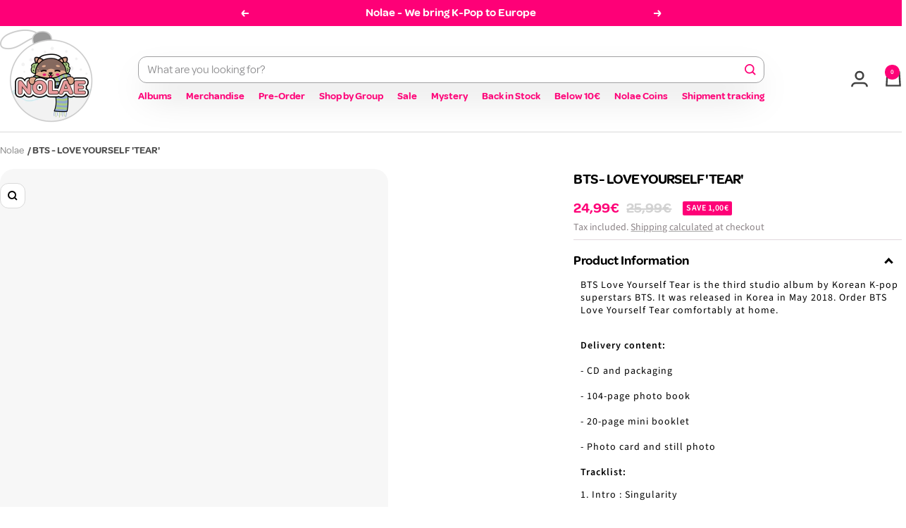

--- FILE ---
content_type: application/javascript; charset=utf-8
request_url: https://s3.amazonaws.com/static.searchanise.com/preload_data.5N8N4z2h7M.js
body_size: 11078
content:
window.Searchanise.preloadedSuggestions=['stray kids','do it','stray kids do it','le sserafim','stray kids photocard','light stick','new jeans','black pink','stray kids karma','nct wish','do it stray kids','red velvet','stray kids album','straykids do it','alpha drive one','stray kids skzoo','bts lightstick','monsta x','bts arirang','nct dream','bts album','the sin vanish','g dragon','xdinary heroes','are you sure','enhypen album','season greetings','baby monster','stray kids ate','do it do ver','stray kids hop','enhypen the sin vanish','seasons greetings','ateez golden hour','ateez album','photocard stray kids','do it album','big bang','stray kids lightstick','close your eyes','photocard holder','straykids album','blackpink deadline','twice lightstick','enhypen the sin','do it limited','stray kids pob','the boyz','super junior','v bts','the rose','golden hour','allday project','straykids photocard','bts v','album stray kids','romance untold','blackpink lightstick','stray kids limited','ateez golden hour part 4','ateez photocard','straykids karma','skz do it','not cute anymore','stray kids accordion','lee know','stray kids dvd','light stick bts','season\'s greetings','the sin','photocard straykids','say my name','kiss of life','no labels','bts light stick','lightstick bts','skzoo plush','boy next door','stray kids dominate','do it it ver','ateez golden hour part 3','golden hour part 4','sin vanish','we go up','j hope','desire unleash','stray kids rockstar','p1harmony ex','stray kids do it do ver','rock star','seasons greeting','straykids skzoo','katseye photocard','bts be','stray kids do it limited','do it accordion','karma skzoo','bang chan','stray kids light stick','dark blood','stray kid','do it skz','season greeting','photo card','do it straykids','blackpink album','agust d','cha eun woo','enhypen photocard','in your fantasy','and team','jennie ruby','golden hour part 3','illit bomb','p1harmony duh','stray kids 5 star','karma stray kids','stray kids photo','all day project','twice album','season greetings 2026','katseye lightstick','ateez in your fantasy','ate stray kids','this is for','k pop','photocards stray kids','girls generation','rolling stone','alpha drive one euphoria','skzoo karma','stray kids hollow','straykids lightstick','chrocktikal we break you awake','christmas evel','skz karma','cortis album','ive secret','do it do','kpop demon hunters','tomorrow x together','lngshot shot callers','stray kids rock star','park jihoon','v bts type 非','alter ego','orange blood','lightstick stray kids','jung kook','golden hour part','vogue japan','dxs seventeen serenade','so it','enhypen dicon','chuu xo my cyberlove','exo reverxe','blackpink photocard','skz photocard','stray kids plush','go live','ive empathy','zerobase one','young posse','enhypen lightstick','ex p1harmony','le serafim','jo yuri','born pink','arirang bts','stray kids maxident','joohoney monsta x 光 insanity','bts jin','ive album','illit not cute anymore','g idle','jin bts','enhypen vanish','i am you','say my name &our vibe','lesserafim album','boynext door','enhypen dark blood','enhypen sin','ateez treasure','lightstick twice','stray kids karma photocard','stray kids oddinary','beautiful chaos','2026 calendar season\'s greetings','stray kids season','in life','jackson wang','dominate celebrate','omega x','jimin x jungkook bts are you sure season2 photobook gift','stray kids do it it ver','stray kids season greetings','enhypen desire unleash','v bts type 非 gift','stray kids noeasy','enhypen the sin vanish gift','purple kiss','wave to earth','bts light','seasons greetings 2026','tunnel vision','gdragon lightstick','ateez the world','light sticks','stray kids han','stray kids pop up','photocard sleeves','alpha drive','season’s greetings','be bts','do it do version','i am who','photocard album','p1 harmony','stray kids do it album','stray kids hyunjin','blue valentine','album do it','skz do','enhypen desire','just b','straykids photocards','idntt yesweare','enhypen romance untold','karma accordion','triple s','ateez lightstick','stray kids dominate celebrate','bts proof','karma album','le sserafim spaghetti','park bo gum','no easy','stray kids magazine','skz photocards','karma pob','itzy tunnel vision','v type','stray kids seasons greetings','kick flip','stray kids do','illit lightstick','alter ego lisa','jewel case','magazine stray kids','big ocean','ateez fever','aespa armageddon','babymonster we go up','im not cute anymore','the sound','ateez golden hour 4','ate skz','stray kids 2026','back to life','mini album','photocard skz','straykids dominate','bts love yourself','i am not','aespa rich man','arirang vinyl','straykids kids','straykids ate','katseye beautiful chaos','enhypen the sin vanish makestar gift','enhypen engene ver','seventeen album','stray if','tri.be diamond','stay kids','karma photocard','twice this is for','stray kids japan','straykids hop','stray kids do it accordion','dxs seventeen serenade weverse','stray kids 5','the album','rm bts','do it photocard','t shirt','rich man','hop stray kids','seventeen lightstick','how sweet','stray kids poster','ive switch','gq korea','straykids pob','txt album','stray kids do ver','bts photocard','stray kids giant','stray kids skzoo x zootopia2 pop-up md','enhypen sin vanish','aespa photocard','bts vinyl','stray kids light','super real me','kim sejeong','photo cards','kpop demon','demon hunters','stray kids shirt','alpha drive one euphoria soundwave photocard','blackpink the game','photo card holder','skz hop','stray kids mixtape','photocard binder','stray kids karma skzoo','illit album','seventeen seventeen x sanrio character official md','enhypen photocards','ateez golden hour part','color outside the lines','hot le sserafim','light stick stray kids','jay park','photo card stray kids','sad song','ateez seasons greetings','bts de','weverse album','i dle','lightstick blackpink','stray kids star','ateez san','stray kids md','ateez season','golden hour 4','pre order','lightstick straykids','love yourself','dirty work','stray kids accordion ver','stray kids album do it','riize fame','taeyeon panorama','twice photocard','photocard blackpink','album xlov','stray kids felix','stray kids do it do version','random album','enhypen weverse','do i','2026 season\'s greetings md','ateez world','photocard set','lightstick keyring','yeonjun no labels','skz photo','nct dream beat it up','babymonster album','han stray kids','stray kids do it limited do ver','jimin muse','marie claire','it album','stray kids seasons','dear x','face the sun','enhypen romance','photocard enhypen','do it limited ver','ateez golden hour part.4','season greetings stray kids','babymonster lightstick','starlight super club','stray kids do it do ver limited','photo album','aespa whiplash','never say never','le sserafim hot','ateez photocards','lee chae yeon showdown 3rd mini album','give me that','weverse albums','bts merch','photocard book','do it album stray kids','teddy bear','ate album','do it pop up','album bts','heart 2 hearts','signed album','itzy born to be','katseye album','rockstar straykids','do it limited stray kids','karma pop up','august d','dark blood ver','do it it version','ateez golden','ateez golden hour part 2','do it stray kids do ver','nmixx blue valentine','ateez aniteez','stray kids no easy','xikers house of tricky trial and error 3rd mini album','new jeans album','blackpink born','ateez plush','stray kids skz','lovely runner','lisa alter ego','bts albums','cortis ball','photocard do it','season\'s greeting','stray kids bape','the outlaw ateez','blackpink photocards','happy burstday','oh my girl','álbum straykids','lee junho','stray kids do it photocard','jhope album','chill kill','candy bong','do it it','p1harmony album','p1harmony it','key shinee','bts be deluxe','photocard karma','2026 season\'s greetings','skz ate','dicon enhypen','alpha drive one euphoria tower record gift','in seong sf9 crossfade','stray kids maniac md','2024 season\'s greetings','txt minisode 3 tomorrow','ateez poca','le sserafim crazy','golden hour 3','accordion stray kids','straykids hyunjin photo','nayeon na 2nd mini','pop up','dicon mini','one pact','dpr ian','aespa lightstick','straykids hiptape','map of the soul','do it photocards','ive lightstick','stray ki','do it pob','season’s greeting','stray kids pop-up store official','felix bazaar','stray kids photo card','straykids accordion','random photocard','w korea','do it stray','the album blackpink','babymonster drip','enhypen yoi','pob stray kids','stray kids speaker','stray kids platform ver','daniel photo','lightstick mini keyring','stray karma','han magazine','hype vibes','p1harmony sad song','aespa drama','g i-dle','twice strategy','mark tuan','bts suga','bts butter','jimin vogue','babymonster babymons7er 1st mini album','the vanish','strawberry rush 2nd mini album','ateez golden hour 3','jisoo amortage','seventeen sector 17','straykids rockstar','ateez vinyl','san ateez','ateez ring','stray kids hiptape','enhypen orange blood','i feel','blackpink rosé','do ver','killin it','skzoo stray kids','aespa dirty work','gift card','blackpink the album','le ss','in your fantasy ateez','baby dont cry','skz skzoo','yellow wood','straykids pop up','ateez golden hour part 1 10th mini album digipak ver','stray kids keychain','season‘s greetings','skz zoo','bts jimin','bts rm','mystery box','katseye sis','stray kids nemo','ateez outlaw','stray kids karma pop up','twice the story goes on','lil fantasy','aespa album','ateez mingi','nct lightstick','stray kids i.n','ruby jennie','the action','lp ver','bts be album','blackpink light stick','seventeen miniteen','straykids photo','enhypen daydream','do ir','stra kids','my demon','di it','k drama','all in','twice lovely','bts lp','mini lightstick','d day','evil skzoo','mystery album','do it merch','photo pack','enhypen the','jeong sewoon','lee chan won bright 2nd mini album','4th mini album','onew shinee','straykids do','star kids','vogue korea','photocard ateez','stray kids photocard do it','go skz','blackpink jisoo','do it acc','photo book','no genre','magic school','twice light stick','dominate dvd','jimin face','ateez seasons','golden hour part.4','zerobaseone re flow','le sserafim album','season greeting 2026','aoarashi 2nd single album','xo my cyberlove','stray kids id','straykids card','stray kids rock-star','stray kids 2026 season\'s greetings','exo album','jungkook rolling stone','jungkook golden','twice candybong','txt starkissed','the story goes on','ateez the fellowship break the wall in seoul','border carnival','stray kids christmas evel','golden hour part 2','stray kids zootopia','hop skz','script book','lucky draw','season greeting stray kids','stray kids go','photocards enhypen','txt season','v magazine','straykids do it do ver','stray kids skzhop','bts shirt','stray kids karma accordion','skz pob','dimension dilemma','photocard stray','rose r','dark moon','p1harmony lightstick','itzy gold','stray kids card','stray kids celebrate','straykids light','ateez golden hour part 1','karma skz','stray kids the sound','aniteez in the calling','ateez photo','blue paradise','stray kids in life','beat it up','stray kids rock','stray kids do it do','straykids dvd','in kids','id photo','bts photocards','album twice ready to be','bts b','twice photocards','ateez ashes to light','enhypen keyring','stra kids do it','stray kids seasons greeting','key ring','photocard bts','ten nct','bts magazine','babymonster photocard','twice pob','yeji air','skzoo zootopia','onew flow','bts li','stray kids t-shirt','enhypen season','le sserafim lightstick','le sserafi','ill like you','bomb illit','do it platform','stray k','stray kids s','cortis photocard','le ssera','straykids photo card','ready to be','itzy tunnel','card holder','light stick twice','team back to life','stray kids world tour','skzoo magic school','ateez light','do it plve','bts arirang vinyl','ateez golden 4','jennie cd','seasons greetings stray kids','stray kids do it pob','jungkook elle','elle magazine','album enhypen','big naughty','stray album','lightstick case','nct dream candy','ateez signed','stray kids skzo','light stick blackpink','g)i dle','the kingdom','blackpink born pink','mini skzoo','stray kids i am not','lightstick illit','karma limited','do ot','pop up store','stray kids p','wayv the highest japan 1st mini album','riize riizing epilogue','stray kids d','lightstick katseye','straykids ver','forever young','v photobook','blackpink jennie','photocards straykids','the sin:vanish','stray kids pho','iz one','nct dream dream scape','txt sanctuary','nct 127 fact check','skz pop up','stray kids stay in stay in jeju','dear my muse','poca album','watch out','bts wings','bts are you sure','txt temptation','rose rosie','le sserafim easy','skz plush','aespa my world','nct drea','key hunter','do version','golden jungkook','ateez mighteez','ateez md','stray kids zoo','stray kids bang chan','album blackpink','bts ari','katseye photocards','album weverse','weverse ver','enhypen memorabilia','tws play hard','s class','seasons greeting 2026','ateez towards the light','stray kids i am','txt photocard','born to be','bigbang lightstick','straykids md','jeon somi','are you','stray kids greetings','stray kids do it it version','stray kids pop','light stick stray','album karma','seventeen photocard','shinee key','do ut','ateez will','do it speaker','artist made','the world','not cute','le sse','skzoo mini','no label','stray kids dominate dvd','the star chapter','i am','aespa girls','stray kids lee know','do it skzoo','the boyz platform','babymonster photocards','lightstick cover','straykids seasons greetings','illit ill like you','txt together','cinema paradise','xikers hello82','pob straykids','stray kids 2025','kang daniel','hearts to hearts','jin happy','byeon woo seok','light bts','seventeen happy burstday','hop photocard','album illit','close your eyes blackout','get up','stray kids ate accordion','hope on the stage','twice light','bts photo folio','enhypen poster','acryl stand','spaghetti le sserafim','girls will be girls','do it s','i love','5 star album','hop accordion','weak hero','idle album','jimin x jungkook bts are you sure','boynextdoor the action','jin echo','stray kids kar','stray kids cle','illit super real me','straykids 5 star','photocard babymonster','ateez mito','bts j','do it album do ver','kit album','itzy girls will be girls','stray kids world tour dominate seoul','bts photo','rose blackpink','album de','straykids magazine','itzy born to be photocard','stray kids season greeting','ateez wooyoung','txt the star chapter','blackpink light','mark nct','bts jungkook','stray kids ate album','stray kids karma pob','do it bdm','accordion ver','photocard twice','txt lightstick','p1harmony photocard','permission to dance','weverse gift','stray kids levanter','you never walk alone','ateez pob','wayv eternal white','do iz','ate limited','towards the light','stray kids platform','choi yena','hyunjin magazine','golden hour part 1','stray kids keyring','social path','álbum ate','hop straykids','album ateez','all day','stray kids mini album','ive ive','enhypen manifesto','ashes to light','we are','season´s greetings','stray kids dominate seoul','block b','ateez season greetings','stray kids miroh','re flow','hollow stray kids','kai exo','drama ost','gdragon light','photocards blackpink','lee dong wook','twinkling watermelon','bts jhope','photo card sleeve','itzy photocards','this is for twice','zerobaseone album','boynextdoor photocard','the world ateez','bts hoodie','official light stick','rm album','enhypen world','txt season greetings','bts l','hope on stage','x lov','lightstick babymonster','light stick katseye','weak hero class','bts map of the soul','x love','monsta x the x','i\'ve ive','twice ten','illit merch','it ver','red velve','rock star stray kids','do it md','album babymonster','zero base one','skzoo dominate','straykids oddinary','stray kids key','aespa savage','stray kids pop up store','skz it tape do it','txt ppulbatu','stray kids do i','ateez part 4','super junior donghae','epik high','aespa photocards','minnie her','stray kids the','nmixx break','photocar d','solar mamamoo colours the 2nd mini album','album bts v','dark and wild','ateez tour','blackpink pink','stray kids ceremony','shinee world','straykids noeasy','xlov album','lightstick ateez','jimin jungkook','boynextdoor album','got7 mad','stray kids i am you','stray kids do it accordion ver','hop limited','stray kids stick','romance untold daydream','official md','album katseye','live and fall','newjeans lightstick','card sleeves','dominate tour','pop up stray kids','straykids maxident','kill this love','straykids light stick','light stick illit','album stray','new jean','enhypen magazine','straykids plush','mamamoo album','itzy light','skzoo 10cm','straykids hyunjin','ateez dvd','jennie photocard','bape x stray kids','v layover','go in blind','face jimin','in live','drama aespa','jake enhypen','do it ver','yeonjun txt','enhypen light stick','season\'s greetings 2026','wind up','air yeji','card stray kids','stray do i','photo card do it','stray kids starlight super club','objekt music album','super m','2026 seasons greetings','vogue japan v','lee seung-gi','straykids stray','hyunjin esquire','karma photo','stray kids do it photocards','cortis photocards','nct wish color','album black pink','be album bts','cortis color outside the lines','stray kids stray ver','jack in the box','muse jimin','chung ha','nct u','stray kids evil skzoo','gold itzy','kim woojin','ate photocard','cha eun','photocard txt','good boy','ten stunner','learn korean','seventeen season','love yourself her','ive photocard','itzy photocard','hop album','stray kids all in','le sserafim unforgiven','live to','blackpink vinyl','seventeen 17 right here md','hollow album','bts poster','stray kids in','photo card straykids','do it stray kids limited','d-day suga','typhoon family','an ode','do it stray kids album','skzoo do it','dvd stray kids','p1h duh','lee hi','ha sung woon','do it do vers','bigbang made','karma straykids','jay b','itzy album','red velvet cosmic','ateez season greeting','tv drama','ateez golden hour part 4 digipack','ateez digipack','straykids skzoo tamagotchi','enhypen hypen','bts jungkook golden','bts pre order','random photo','photocards do it','smart tok','bts v magazine','piano sheet music','cosmopolitan i.n','mini catcher','stray kids lucky draw','itzy crazy in love','ateez album golden hour','photocard katseye','stray kids do it skzoo','solo jennie','straykids han','fo it','skzoo speaker','skz the','le sserafim photocard','light sti','skz a','stray kids world tour dominate','seasons greeti gs 2026','straykids dominate celebrate','lisa blackpink','foto card','over the','yerin baek','golden hour ateez','karma pop','ateez digipak','we go up album','karma skzoo ver','txt angel','bts clothes','i never die','pob photocard','le sera','lxve to death','nmixx album','illit not cute','we go up babymonster','skz dominate','do it soundwave','stray kids maniac','p1harmony killin it','stray kids do it it','skool luv affair','bts in the','the rose wrld','minho tempo','17 is right here','fact check','boynextdoor how','ateez light stick','straykids shirt','lesserafim lightstick','ate straykids','stray kids hop limited','stray kids fan','taste of love','ateez seonghwa','album do it stray kids','formula of love','do it ver do','straykids poster','do it makestar','ate accordion','twice dive','right person','new jeans omg','stray kids do it pop up','ive mine','new jeans newjeans','v reve','do it limited edition','enhypen season greetings','bts dvd','i\'ve empathy','do ver stray kids','karma kids','enhypen album the sin','shot callers','stray kids karma skzoo ver','enhypen albums','apink re love','the world ep fin will','vogue v','tomorrow together','our vibe','ateez 2026 season\'s greetings','ateez ep','ateez magazine','ateez the world ep 2','black pink album','season\'s greetings stray kids','hearts2hearts focus','red velvet red','enhypen pre order','kickflip lightstick','stick out','enhypen unleash','run seokjin','bts album be','photo card sleeves','bts island','babymonster hot sauce','stray kids 5\'clock','xlov uxlxve','new jeans get up','do iy','melting point','newjeans album','light stick black pink','stray kids di it','ate dvd','border day one','stray kids t shirt','ive photocards','stray kids do it limited ver','ive season','karma compact','rockstar album','tunnel vision itzy','felix stray kids','i-dle we are','enhypen dark moon','do it hyunjin','iu album','world tour','blackpink lisa','b.i love or loved','seventeenth heaven','skzoo straykids','newjeans omg','ateez golden part 3','riize odyssey','stray kids blu-ray','de de','aespa season greetings','soft is strong','do it accordion ver','bts stick','i.n magazine','enhypen walk the line','ateez playcode','karma ceremony','enhypen engene','queen of','dominate seoul','2026 season greeting','do it it tape','all in stray kids','straykids hood','seventeen fml','ateez se','id photo stray kids','arirang weverse','deadline blackpink','do it stray kids do it','bts an','light ring','photocards ateez','v album','album platform','stray kids hop accordion ver','txt photocards','bts v vogue japan','ahn hyo seop','the son','what is love','bts v photobook','gdragon album','season gree','type v','stray kids max','rolling quartz','jimin bts','nct wish md','nct wish wishlist','photocards twice','blackpink lightstick ver','photo card set','hyunjin do it','album cortis','ate photocards','do it do it','stray kids albu','skz toy world','bts the','lyric book','nct dream album','le sserafim different','mini cd','next door','twice enemy','skzoo 10 cm','lightstick le sserafim','me myself and','straykids japan','hello monsters','pen pen','stray do it','nct album','stray kids skzhop hiptape','newjeans get up','do it stray kids do it ver','stray kids christmas','pob do it','skzoo be','photocard stand','i\'ll like you','k drama ost','do it box','season greetings 2026 stray kids','do skz','ive eleven','stray kids do it speaker','you had me at hello','cosmopolitan in','skz speaker','karma acc','straykids go','stray kids karma limited','stray kids season\'s greetings','nct 127 walk','love dive','stray kids do ot','álbum ive','collect book','stray kids hood','kickflip my first flip','stray kids ate 9th mini album','alchemy of souls','skzhop hiptape','platform album','tamagotchi skzoo','stray kids fan call','straykids hollow','maxident stray kids','way v','album twice','jisoo me','stray kids stray kids karma','bts young forever','beautiful mind','ateez zero fever','itzy twinzy','bigbang album','life stray kids','the world ep 2','xdinary heroes lxve to death','no labels part 01','boynextdoor lightstick','are you s','light stick cover','le sserafim crazy 4th mini album','ateez the world ep.2','stray kids h','tray kids','not cute anymore illit','i.n stray kids','ateez hongjoong','we stay together','oddinary straykids','album stray kids do it','skz it tape','stray kids do it so ver','walk the line','ateez golden hour hello82','poster stray kids','ate mini','blu ray','illit weverse','trouble shooting','cle levanter','do it stray kids do version','dimension answer','feel special','do it pre order','stray kids skz\'s magic school skzoo md','special photo folio','2026 seasons greeting','whee in','do jt','le s','demon hunter','nct dojaejung','do it version','lightstick bigbang','álbum we go up','felix vogue','blue archive','blackpink mini','light stick straykids','straykids do it limited','lisa album','ateez seasons greeting','ateez fantasy','park ji hoon','stray kids x bape','bape x','card album','photocard stray kids do it','arirang living legend','bts arira','blackpink dead','stray kids do it acc','ateez digi','zerobaseone re-flow','chuu xo','in seong','of dream','5 star stray kids','do or skz','do it photo card','damaged box','nct wish japan','photocards p1harmony','bts v type','enhype n','ateez will to power','ateez part 3','stayc s','dynamite kiss','enhypen fugitives','photo card book','v vogue','and all','bts mi','yg tag album','nct wish wish','chanyeol exo black out the 1st mini album','odd youth','newjeans how sweet','solo album','youth in the shade','babymonster photo card','stray kid karma','stick black pink','ever music album','skz accordion','ateez birthday','hearts2 hearts','pink photocard','photocard random','dear my','bts hyyh','jisoo 1st single','elle jungkook','7th mini album','super junior d&e','straykids do it it ver','artist made collection','skzoo keyring','exo exist md','stray kids dominate tour','enhypen dilemma','nmixx stick out','katseye photo','bts piano','vanner capture the flag 2nd mini album','ateez 8room','ateez golden hour part 3 album','chuu only cry in the rain','seventeen official md','desire enhypen','boy nextdoor','romance untold enhypen','stray kids do it ver','photo stray','apple music','evil skzoo speaker','do it it vers','stray kids do it do vers','hyunjin stray kids','enhypen shirt','treasure love pulse','stray kids it','stray kids world tour dominate seoul dvd & blu-ray','zootopia skzoo','photocard seventeen','the sound stray kids','stray kids do it bdm','stray kids hip','right here','katseye light stick','le sserafim weverse','stray kids film','dreamcatcher lightstick','boynextdoor no genre','stray kids jewel','oneus malus','stray kids yellow wood','are y','hot mess','bts love','stray kids album ate','photocard straykids karma','bt21 plush','in life stray kids','zb1 never say never','taemin guilty','dragon pony','fotokarten do it','k beauty','hope on','twice ready to be','stray kids hop accordion','wayv on my youth','i’ll like you','light stick key','ateez poca album','golden hour part 3 in your fantasy','stray kids do it makestar','bts capsule','team yukiakari','stray ids','music korea','my first flip','young forever','ex p1h','skzoo photocard','stray kids seungmin','stray kids l','twice with you','twice taste of love','j h','ateez ash','toy world','stray kids karma pop','hope on the street','ateez albu','photocard case','play hard','we are i-dle','cereal bowl','eyes wide open','dicon stray kids','ate stray','straykids giant','seasons gree','txt merch','season\'s greetings ateez','stray kids toy','ateez photobook','lightstick stray','kill my doubt','enhypen m','seventeen carat','with you-th','stray kids tamagotchi','pop md','in magazin','enhypen border','do it do it ver','stray kids ka','plush stray kids','going seventeen','deco kit','treasure ateez','set in','season of greetings','kiiikiii delulu','bts arira g','arirang korea','black pink deadline','stray kids k ate','newjeans newjeans','signed ateez','ateez gol','candy candy','world tour dominate','ateez golden hour part.3','stray kids music','duffel bag','photocards aespa','2026 season\'s greeting','haechan taste','bdm stray kids','kiss of','album drip','stray kids skzoo karma','seasons greeting stray kids','bts lightsticks','ateez mini','itzy light ring','photo shop','itz itzy','boa lightstick','light stick keyring','do it an','ateez towards','the red','do it kids photocards','alter ego album','jennie ruby jen ver','bts v vogue','light band','season greetin','yim siwan','stray kids do it plve','enhypen desire unleash engene ver','stray kids skzhop hiptape a hop hiptape ver limited','ateez the world ep 2 outlaw','sheet music','enhypen border carnival','v type 1','peak time','txt plush','stay in the','ive ive switch the 2nd ep','ateez jongho','with you','alive bigbang','straykids mixtape','loona album','xg the','photocards karma','jang wonyoung','stray kids season’s greetings','blackpink lp','vinyl bts','golden hour photocard','jennie ruby cd','shinee a','photocards stray kids do it','do it cd','seonghwa ateez','lightstick aespa','ride or die','ex album','nayeon na','esquire hyunjin','the rose dual','the feels','lesserafim hot','enhypen the sin vanish fugitives ver gift','stray kids soundwave','do it album as','seventeen serenade','her minnie','light stick ateez','red velvet the red','the name chapter temptation','skz hiptape accordion','get up newjeans','nmixx entwurf','lip bomb','ateez golden hour part 1 10th mini album','the sun','mini album stray kids','txt the star chapter together','t shirt skzoo','nemo album','i burn','illit light stick','pop up straykids','do kt','charm of hope','do stray kids','maniac in seoul','cubic painting','stray kids karma ver','straykids felix','karma karma','itzy collector','enhypen mini','the red red velvet','stray kids set','season greetings enhypen','blue valentine nmixx','trading card','straykids do it do','aniteez plush','seventeen carat land','toki yo tomare','right place wrong person','kids do','enhypen jake','enhypen album desire','skzoo x','stray kids i','bdm photocard','ateez the world ep fin','stray ver','key chain','blackpink square','skz do it pop up','oneus 5x','nmixx lightstick','shirt stray kids','enhypen seasons greeting','bts official light stick','rose album','jisoo album','ive after like','keychain stray kids','straykids t-shirt','bts the map of the soul 7','stray kids tour','bts skool luv affair','nolae limited','skzoo tamagotchi','b.i wonderland','bts ligh','seventeen right here','photocard cortis','txt the star','yunho ateez','eun woo','do it fans','nct wish steady','new jeans hanni','enhypen untold','straykids do ver','stray kids do version','light stick enhypen','singles magazine','made bigbang','bts vogue','stray kids zip','stray kids version','ive lightstick 2','blackpink photo','stray kids i am who','are you sure bts','ate stray kids album','do it do.ver','lee dongwook','the star chapter together','not shy','stray kids domin ate','true beauty','stray kids fo it','friendly rivalry','babymonster drip album','how you like that','jungkook jimin','ive i','nolae limited photo card sleeves hard','do it felix','twice japan','crazy in love','seventeen light stick','enhypen photo','after like','red velvet red velvet','taemin eternal','ligh stick','dirty worker','rescene lip bomb','kids album','star chapter','will to power','stray kids blu ray','kick out flip now','romance untold weverse','dominate skzoo','w magazine','yeonjun txt no labels part 01','d\'s wave','i sway','ateez album the world','boynextdoor who','ateez dear my muse','seventeen heaven','it tape','i.m monsta x','me jisoo','fever ateez','skz magic school','ten the story goes on','the x','in the seom','all h)ours','stray kids x zootopia','platform plve ver','cravity dare to crave','illit mimi','stray kids don\'t','ateez in your','xdinary heroes beautiful mind','ateez clothes','p1h ex','nmixx photocard','vinyl blackpink','straykids maniac','5 star limited','aespa poster','karma md','square up','im nayeon','cortis albums','lee kno','sis katseye','do it pop up store','lee know magazine','enhypen 2026 ggu ggu book','blackpink the','mini light','sticker stray kids','skz karma skzoo','ateez hoodie','accordion do it','straykids rock-star','chuei li yu','stray kids sea','boynextdoor and','straykids x bape','dp it','seasons greetings ateez','card sleeve','ateez season greetings 2026','twice with you-th','my world','day dream','blue hour','ateez d','bts ver','the vanish sin','straykids ate or','ateez golden ho','random pop','bts album arirang','do it stra kids','w seventeen','bts the album','pob photocards','bts pre','bts ar','deadline weverse','golden part 4','ateez golden hour 4 digipack','alpha drive on','the world ep.fin','bts be album be','golden hour 1','shinee per','stray kids lucky','2026 season\'s greetings stray kids','riizing epilogue','aexis line','karma stray kids photocard','lee j','xdinary hero','album go','illit light','bts 2 cool 4 skool','ateez the world ep fin will','mini do it album','ateez the world will','monsta x jewel','ateez platform','black pink the album','ive i ve','v album bts','v vinyl','official lightstick','drive one','stray kids hop photocard','i-dle i feel','the show','stray kids club','stray kids album 5 star','aespa trading','bts cd','omega x lightstick','newjeans danielle','straykids photocards 5','accordion ate','red velvet chill kill','girl\'s generation','spill the feels','will to power finale in seoul','lightstick newjeans','babymonster album drip','idol i','park hyun sik','limited do it','dear my muse photocard','enhypen the vanish','pre order twice','we a','stray kids celebrate pop up','illit weverse album ver','stray kids fanmeeting','stray kids rockstar photocard','we go up babymonster up','seventeen attacca','ateez golden hour part 3 in your fantasy edition','skzhop hiptape hop skzhop ver','drama o.s.t','itzy cheshire','blackpink card','do it ver it','g)i-dle 2nd full','do it stray kids it ver','hospital playlist','team lightstick','do it card','seventeen carat ver','ateez diary','enhypen carnival','ateez golden hour part.2','season\'s greetings 2021','agust d album','evnne un seen 2nd mini album','twice season','ateez in calling','kai wait on me','blackpink lightsticks','de blackpink','kit video','n mixx','st ay kids','miss a','a flower bookmark','photocards stray kids do','taeyeon snsd panorama the best of taeyeon','monsta x photocard','lightstick ive','on my youth','ateez golden hour 2','ateez soundwave','itzy not shy','bts memories','bts j hope','do it to ver','2nd gen','starkissed txt','drip babymonster','d x s','hot le','am kim','voice keyring','bts set','d.o exo','ateez keyring','photocard itzy','lesserafim spaghetti','cha eun-woo','plush doll','katseye 2026 season\'s greetings','beautiful chaos katseye','photocards katseye','stray kids hop nemo','strategy twice','xdinary her','straykids greetings','wayv give me that','weverse album enhypen','stray kids do it pob dear my muse photocard','photocard hop','dreamcatcher cher','album solo','twice nemo','kpop lightstick','enhypen makestar','album de stray kids','teen top','stray kids do vers','photocards set','blackpink shirt','seventeen trading card set','and 1=1 or','super bowl','enhypen the sin vanish voice keyring ver','monsta x i.m','seventeen seasons greeting','lightstick nct','txt the name chapter','stray lightstick','stray kids jewel case','the story','photo card blackpink','straykids keyring','lightstick enhypen','business proposal','stray kids fans','itzy album tunnel vision','lightstick e','enhypen day dream','nmixx fe304','illit 2025 illit after the glitter day photobook','enhypen border day one','red red velvet','light stick l','enhypen desire unleash ver','straykids makestar','sanctuary txt','card blackpink','han do it','straykids the soundwave','seventeen mini','key ring stray kids','golden age','twice formula of love','sis album','season greetings itzy','tws album','karma box','bts photobook','band aid','katseye beautiful','txt magic','karma ver','p1harmony most wanted','stray kids do it do ver limited soundwave photocard','txt seasons','enhypen seasons','the astronaut','album lisa','i one','stray kids skz it tape do it','lee jun young','stray kids sk','stray kids no','g dragon lightstick','i’ve secret','stray kids pre order','go stray kids','itzy it\'z me','10cm skzoo','i am you stray kids','seasons greeti gs','seventeen face the sun','enhypen dark','stray kids ring','seventeen carat version','kids hyunjin','stray kids fans shop','ride the vibe','duh p1harmony','2 full album','stray kids photocard hollow','key ch','stray kids do it do ver limited bdm photocard','lesserafim crazy','lightstick nmixx','kang daniel act','txt weverse','ateez zero','cha eu woo','seventeen album and','ateez fin will','hop nemo','stray kids phot','ateez fever album','straykids ate album','jyp photocard','more and more','stray kids charm','stray kids vol.2 noeasy standard ver','de bts','photocard straykids hop','alpha dri','ateez p','stray kids clé levanter','katseye chaos','are you su','rockstar stray kids','t shirt stray kids','together txt','2026 season greetings','stray do it accordion','stray kids do it pop up store','season greeting 2025','hello world','dominate world tour','stray kids do it platform','stray kids dicon','nexz beat-boxer','skz accordion ver','enhypen greetings','ive be','txt tomorrow','ive se','do it jacket','team album','bts pro','twice plush','xdinary heroes lightstick','star straykids','map of the soul 7','skz hyunjin','stray kids lightstick ver 2','zb1 season','blackpink alter ego','stray kids evil','stray kids box','nct walk','twice li','irene seulgi','bon appetit','flip it kick it','version stray','karma accordion ver','ost lp','bts permission to dance','bts card','skzoo x zootopia2 pop-up md','golden hour in your fantasy','stray kids li','skz ph','blackpink christmas','suga bts','enhypen hoodie','stray kids plve','stray kids mini','right place wrong','no labels yeonjun','txt ver','itzy checkmate','stray kids skzhop hiptape 合 hop) hiptape ver limited','stray kids seoul','le se','exo exist','t shirts','twice formula','stray kids do ut','winter heptagon','enhypen weverse ver albums','poca ateez','enhypen pob','proof bts','fame riize','do it acco','lisa alter','golden hour 2','hop stray','do it a','stray kids rockstar album','mixtape stray kids','the firstfruit','rosie vinyl','harpers bazaar','duh p1h','seventeen keyring','na nayeon','ateez fever part 2','ateez season\'s greetings','enhypen orange','the b','memories of 2021','born pink blackpink','aespa season','seventeen deluxe','straykids bape','txt star','hyun jin','season greetings ateez','enhypen d','kpop demon hunter','magazine i.n','bts puzzle','skz s','stray kids for','face the sun seventeen','type 非','ateez room','house of tricky watch out','i\'m ok'];

--- FILE ---
content_type: text/javascript; charset=utf-8
request_url: https://nolae.eu/products/bts-love-yourself-tear.js
body_size: 1123
content:
{"id":5615538208932,"title":"BTS - LOVE YOURSELF 'TEAR'","handle":"bts-love-yourself-tear","description":"\u003cp\u003eBTS Love Yourself Tear is the third studio album by Korean K-pop superstars BTS. It was released in Korea in May 2018. Order BTS Love Yourself Tear comfortably at home.\u003c\/p\u003e\u003cb\u003e\u003cbr\u003eDelivery content:\u003c\/b\u003e\u003cbr\u003e\u003cbr\u003e- CD and packaging\u003cbr\u003e\u003cbr\u003e- 104-page photo book\u003cbr\u003e\u003cbr\u003e- 20-page mini booklet\u003cbr\u003e\u003cbr\u003e- Photo card and still photo\u003cb\u003e\u003cbr\u003e\u003cbr\u003eTracklist:\u003c\/b\u003e\n\u003cp\u003e\u003cb\u003e\u003c\/b\u003e\u003c\/p\u003e\n\u003cp\u003e1. Intro : Singularity\u003c\/p\u003e\n\u003cp\u003e2. FAKE LOVE\u003c\/p\u003e\n\u003cp\u003e3. 전하지 못한 진심 (feat. Steve Aoki)\u003c\/p\u003e\n\u003cp\u003e4. 134340\u003c\/p\u003e\n\u003cp\u003e5. 낙원\u003c\/p\u003e\n\u003cp\u003e6. Love Maze\u003c\/p\u003e\n\u003cp\u003e7. Boutique magique\u003c\/p\u003e\n\u003cp\u003e8. Avion pt.2\u003c\/p\u003e\n\u003cp\u003e9. Anpanman\u003c\/p\u003e\n\u003cp\u003e10. So What\u003c\/p\u003e\n\u003cp\u003e11. Outro : Tear\u003c\/p\u003e","published_at":"2020-08-30T14:24:30+02:00","created_at":"2020-08-30T14:24:29+02:00","vendor":"CD","type":"Music","tags":["boygroup","BTS"],"price":2499,"price_min":2499,"price_max":9699,"available":true,"price_varies":true,"compare_at_price":0,"compare_at_price_min":0,"compare_at_price_max":2599,"compare_at_price_varies":true,"variants":[{"id":39865923502244,"title":"Random","option1":"Random","option2":null,"option3":null,"sku":"P-BT-R-0021-S","requires_shipping":true,"taxable":true,"featured_image":null,"available":true,"name":"BTS - LOVE YOURSELF 'TEAR' - Random","public_title":"Random","options":["Random"],"price":2499,"weight":360,"compare_at_price":2599,"inventory_management":"shopify","barcode":"8809440338092","quantity_rule":{"min":1,"max":null,"increment":1},"quantity_price_breaks":[],"requires_selling_plan":false,"selling_plan_allocations":[]},{"id":37221703090340,"title":"R","option1":"R","option2":null,"option3":null,"sku":"P-BT-R-0022-S","requires_shipping":true,"taxable":true,"featured_image":null,"available":true,"name":"BTS - LOVE YOURSELF 'TEAR' - R","public_title":"R","options":["R"],"price":2599,"weight":360,"compare_at_price":0,"inventory_management":"shopify","barcode":"","quantity_rule":{"min":1,"max":null,"increment":1},"quantity_price_breaks":[],"requires_selling_plan":false,"selling_plan_allocations":[]},{"id":37221703057572,"title":"U","option1":"U","option2":null,"option3":null,"sku":"P-BT-U-0023-S","requires_shipping":true,"taxable":true,"featured_image":null,"available":true,"name":"BTS - LOVE YOURSELF 'TEAR' - U","public_title":"U","options":["U"],"price":2599,"weight":360,"compare_at_price":0,"inventory_management":"shopify","barcode":"","quantity_rule":{"min":1,"max":null,"increment":1},"quantity_price_breaks":[],"requires_selling_plan":false,"selling_plan_allocations":[]},{"id":37221703024804,"title":"O","option1":"O","option2":null,"option3":null,"sku":"P-BT-O-0024-S","requires_shipping":true,"taxable":true,"featured_image":null,"available":true,"name":"BTS - LOVE YOURSELF 'TEAR' - O","public_title":"O","options":["O"],"price":2599,"weight":360,"compare_at_price":0,"inventory_management":"shopify","barcode":"","quantity_rule":{"min":1,"max":null,"increment":1},"quantity_price_breaks":[],"requires_selling_plan":false,"selling_plan_allocations":[]},{"id":37221702992036,"title":"Y","option1":"Y","option2":null,"option3":null,"sku":"P-BT-Y-0025-S","requires_shipping":true,"taxable":true,"featured_image":null,"available":true,"name":"BTS - LOVE YOURSELF 'TEAR' - Y","public_title":"Y","options":["Y"],"price":2599,"weight":360,"compare_at_price":0,"inventory_management":"shopify","barcode":"","quantity_rule":{"min":1,"max":null,"increment":1},"quantity_price_breaks":[],"requires_selling_plan":false,"selling_plan_allocations":[]},{"id":40009722331300,"title":"4er Set (Set)","option1":"4er Set (Set)","option2":null,"option3":null,"sku":"P-BT-4-0026-S","requires_shipping":true,"taxable":true,"featured_image":null,"available":true,"name":"BTS - LOVE YOURSELF 'TEAR' - 4er Set (Set)","public_title":"4er Set (Set)","options":["4er Set (Set)"],"price":9699,"weight":1440,"compare_at_price":0,"inventory_management":"shopify","barcode":"","quantity_rule":{"min":1,"max":null,"increment":1},"quantity_price_breaks":[],"requires_selling_plan":false,"selling_plan_allocations":[]}],"images":["\/\/cdn.shopify.com\/s\/files\/1\/0469\/3927\/5428\/products\/bts-love-yourself-tear-305574.jpg?v=1618925170","\/\/cdn.shopify.com\/s\/files\/1\/0469\/3927\/5428\/products\/bts-love-yourself-tear-545192.jpg?v=1618925175","\/\/cdn.shopify.com\/s\/files\/1\/0469\/3927\/5428\/products\/bts-love-yourself-tear-718664.jpg?v=1618925179","\/\/cdn.shopify.com\/s\/files\/1\/0469\/3927\/5428\/products\/bts-love-yourself-tear-861989.jpg?v=1618925181","\/\/cdn.shopify.com\/s\/files\/1\/0469\/3927\/5428\/products\/bts-love-yourself-tear-197132.jpg?v=1618925185","\/\/cdn.shopify.com\/s\/files\/1\/0469\/3927\/5428\/products\/bts-love-yourself-tear-192102.jpg?v=1618925187"],"featured_image":"\/\/cdn.shopify.com\/s\/files\/1\/0469\/3927\/5428\/products\/bts-love-yourself-tear-305574.jpg?v=1618925170","options":[{"name":"Version","position":1,"values":["Random","R","U","O","Y","4er Set (Set)"]}],"url":"\/products\/bts-love-yourself-tear","media":[{"alt":"BTS - LOVE YOURSELF 'TEAR'","id":20685656686756,"position":1,"preview_image":{"aspect_ratio":1.0,"height":450,"width":450,"src":"https:\/\/cdn.shopify.com\/s\/files\/1\/0469\/3927\/5428\/products\/bts-love-yourself-tear-305574.jpg?v=1618925170"},"aspect_ratio":1.0,"height":450,"media_type":"image","src":"https:\/\/cdn.shopify.com\/s\/files\/1\/0469\/3927\/5428\/products\/bts-love-yourself-tear-305574.jpg?v=1618925170","width":450},{"alt":"BTS - LOVE YOURSELF 'TEAR'","id":20685365641380,"position":2,"preview_image":{"aspect_ratio":0.641,"height":1067,"width":684,"src":"https:\/\/cdn.shopify.com\/s\/files\/1\/0469\/3927\/5428\/products\/bts-love-yourself-tear-545192.jpg?v=1618925175"},"aspect_ratio":0.641,"height":1067,"media_type":"image","src":"https:\/\/cdn.shopify.com\/s\/files\/1\/0469\/3927\/5428\/products\/bts-love-yourself-tear-545192.jpg?v=1618925175","width":684},{"alt":"BTS - LOVE YOURSELF 'TEAR'","id":20685072498852,"position":3,"preview_image":{"aspect_ratio":0.652,"height":1023,"width":667,"src":"https:\/\/cdn.shopify.com\/s\/files\/1\/0469\/3927\/5428\/products\/bts-love-yourself-tear-718664.jpg?v=1618925179"},"aspect_ratio":0.652,"height":1023,"media_type":"image","src":"https:\/\/cdn.shopify.com\/s\/files\/1\/0469\/3927\/5428\/products\/bts-love-yourself-tear-718664.jpg?v=1618925179","width":667},{"alt":"BTS - LOVE YOURSELF 'TEAR'","id":20685183254692,"position":4,"preview_image":{"aspect_ratio":1.823,"height":351,"width":640,"src":"https:\/\/cdn.shopify.com\/s\/files\/1\/0469\/3927\/5428\/products\/bts-love-yourself-tear-861989.jpg?v=1618925181"},"aspect_ratio":1.823,"height":351,"media_type":"image","src":"https:\/\/cdn.shopify.com\/s\/files\/1\/0469\/3927\/5428\/products\/bts-love-yourself-tear-861989.jpg?v=1618925181","width":640},{"alt":"BTS - LOVE YOURSELF 'TEAR'","id":20685303611556,"position":5,"preview_image":{"aspect_ratio":1.237,"height":548,"width":678,"src":"https:\/\/cdn.shopify.com\/s\/files\/1\/0469\/3927\/5428\/products\/bts-love-yourself-tear-197132.jpg?v=1618925185"},"aspect_ratio":1.237,"height":548,"media_type":"image","src":"https:\/\/cdn.shopify.com\/s\/files\/1\/0469\/3927\/5428\/products\/bts-love-yourself-tear-197132.jpg?v=1618925185","width":678},{"alt":"BTS - LOVE YOURSELF 'TEAR'","id":20685083639972,"position":6,"preview_image":{"aspect_ratio":0.836,"height":792,"width":662,"src":"https:\/\/cdn.shopify.com\/s\/files\/1\/0469\/3927\/5428\/products\/bts-love-yourself-tear-192102.jpg?v=1618925187"},"aspect_ratio":0.836,"height":792,"media_type":"image","src":"https:\/\/cdn.shopify.com\/s\/files\/1\/0469\/3927\/5428\/products\/bts-love-yourself-tear-192102.jpg?v=1618925187","width":662}],"requires_selling_plan":false,"selling_plan_groups":[]}